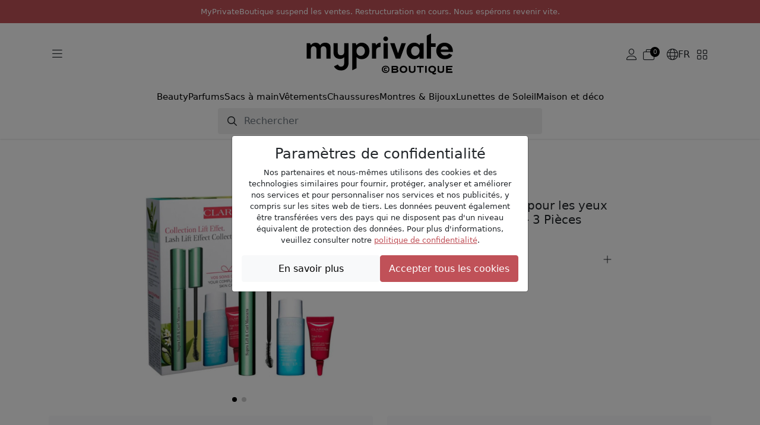

--- FILE ---
content_type: text/html; charset=UTF-8
request_url: https://www.myprivateboutique.ch/boutique/fr/produits/beauty-140/cosmetiques-139/maquillage-146/palette-kits-coffrets-155/set-de-maquillage-pour-les-yeux-supra-lift-curl-3-pieces-p2179668
body_size: 11480
content:
<!doctype html>
<html lang="fr">
<head>
<meta charset="utf-8">
<meta name="viewport" content="width=device-width, initial-scale=1">
<link rel=canonical href="https://www.myprivateboutique.ch/boutique/fr/produits/beauty-140/cosmetiques-139/maquillage-146/palette-kits-coffrets-155/set-de-maquillage-pour-les-yeux-supra-lift-curl-3-pieces-p2179668" />
<link rel=alternate hreflang="en" href="https://www.myprivateboutique.ch/boutique/en/products/beauty-140/cosmetics-139/makeup-146/sets-155/supra-lift-curl-eye-make-up-set-3-pieces-p2179668" />
<link rel=alternate hreflang="fr" href="https://www.myprivateboutique.ch/boutique/fr/produits/beauty-140/cosmetiques-139/maquillage-146/palette-kits-coffrets-155/set-de-maquillage-pour-les-yeux-supra-lift-curl-3-pieces-p2179668" />
<link rel=alternate hreflang="de" href="https://www.myprivateboutique.ch/boutique/de/produkte/pflege-140/kosmetik-139/kosmetiksets-146/supra-lift-curl-augen-make-up-set-3-stucke-p2179668" />
<link rel=alternate hreflang="x-default" href="https://www.myprivateboutique.ch/boutique/en/products/beauty-140/cosmetics-139/makeup-146/sets-155/supra-lift-curl-eye-make-up-set-3-pieces-p2179668" />
<meta name="keywords" content="MyPrivateBoutique" />
<meta name="description" content="_Clarins - Set de maquillage pour les yeux Supra Lift & Curl - 3 Pièces_

Lensemble comprend :
Máscara Supra Lift & Curl 7ml
Démaquillant instantané pour les yeux 30ml
Total Eye Lift 3ml | MyPrivateBoutique" />
<meta property="fb:page_id" content="306228805077" />
<meta property="fb:app_id" content="739679376090294">
<title>Set de maquillage pour les yeux Supra Lift & Curl - 3 Pièces: Clarins | MyPrivateBoutique</title>
<meta name="google-signin-scope" content="profile email"/>
<meta name="google-signin-client_id" content="437721622005-uaib843mc4f2b90velpfmsftfpnfliu8.apps.googleusercontent.com" />
<script src="https://cdnjs.cloudflare.com/ajax/libs/jquery/3.6.0/jquery.min.js" integrity="sha512-894YE6QWD5I59HgZOGReFYm4dnWc1Qt5NtvYSaNcOP+u1T9qYdvdihz0PPSiiqn/+/3e7Jo4EaG7TubfWGUrMQ==" crossorigin="anonymous" referrerpolicy="no-referrer"></script>
<script src="https://accounts.google.com/gsi/client" async defer referrerpolicy="strict-origin-when-cross-origin" ></script>
<script src="https://kit.fontawesome.com/5c1f45afbd.js" crossorigin="anonymous"></script>
<link rel="stylesheet" href="https://cdn.jsdelivr.net/npm/swiper@8/swiper-bundle.min.css"/>
<script src="https://cdn.jsdelivr.net/npm/swiper@8/swiper-bundle.min.js"></script>
<script>
    window.dataLayer = window.dataLayer || [];
    function gtag() { dataLayer.push(arguments); }
    gtag('consent', 'default', {
        'ad_user_data': 'granted',
        'ad_personalization': 'granted',
        'ad_storage': 'granted',
        'analytics_storage': 'granted',
    });
    gtag('js', new Date());
    gtag('config', 'G-RYVB4PNVS5');
</script>
<script>window.mpb = {"auth":false,"decimal":".","milSep":"'","curSym":"CHF","shortZero":".-","langCode":"fr","BISN_pidsByState":[[2179668],[]]}</script>
<script>
    window['__initialState__'] = [];
    window.boutique = {
        language: "fr",
        searchLabel: "Rechercher",
        categoriesSearchLabel:  "Catégories",
        brandsSearchLabel:  "Marques",
        productsSearchLabel:  "Produits",
        seeMoreLabel:  "Afficher les résultats de la recherche",
        noResultsLabel: "Désolé, aucun résultat disponible",
        clearSearchLabel: "Clear search",
        deleteAllNotificationsConfirmation: "Voulez-vous vraiment effacer toutes les notifications?",
        userPopup: {
            email: "E-mail",
            password: "Mot de passe",
            loginNow: "Identifiez-vous svp!",
            registerNow: "S'inscrire maintenant!",
            login: "Connexion",
            register: "S'inscrire",
            or: "Ou",
            secure: "Paiement sécurisé",
            trade: "Protection achat &amp; vente",
            money: "Remboursement",
            authenticity: "Authenticité",
            confidentiality: "Confidentialité",
            already: "Déjà membre?",
            need: "Pas encore Membre?",
            offers: "Vous recevrez nos offres quotidiennes",
            signInWithFacebook: "Identifiez-vous avec Facebook",
            signInWithApple: "Identifiez-vous avec Apple",
            loginError: "Erreur, veuillez vérifier votre email et votre mot de passe.",
            registerError: "Erreur, veuillez mettre à jour les champs soumis.",
            passwordReset: "Veuillez indiquer votre adresse email et nous vous ferons parvenir un lien afin de mettre à jour votre mot de passe.",
            passwordResetSuccess: "Un lien pour enregistrer un nouveau mot de passe a été envoyé par email.",
            send: "Envoyer",
            forgot: "Mot de passe oublié?",
            backTo: "Retour connexion",
            reset: "Réinitialiser votre mot de passe",
            expiredToken: "Expired token",
            errors: {
                base: "Erreur inconnue",
                accountExists: "Ce compte existe déjà",
                facebook: "Erreur Facebook",
                wrongPassword: "Mauvais mot de passe",
                noUser: "Utilisateur non trouvé",
                required: "Obligatoire",
                email: "Adresse e-mail invalide",
                password: "Mot de passe incorrect"
            }
        },
        reset: {
            password: "Mot de passe",
            confirmPassword: "Confirmer le mot de passe",
            send: "Envoyer",
            success: "Un lien pour enregistrer un nouveau mot de passe a été envoyé par email.",
            resetPassword: "Réinitialiser votre mot de passe",
            confirmNewPassword: "Confirmer le nouveau mot de passe",
            newPassword: "Nouveau mot de passe",
            expiredToken: "Token Expired",
            expiredReasons: "Your token has expired. Please request a new Password.",
            security: "Sécurité",
            securityReasons: "Pour la sécurtié de votre compte vous devez mettre à jour votre mot de passe. Nous vous avons envoyé par email un lien afin de mettre à jour votre mot de passe.",
            errors: {
                password: "Veuillez utiliser un mot de passe avec minimum 8 lettres, 1 majuscule, 1 caractère spécial et 1 chiffre",
                noUser: "Utilisateur non trouvé",
                required: "Obligatoire",
                email: "Adresse e-mail invalide",
                passwordMatch: "Les mots de passe ne correspondent pas"
            }
        },
        product: {
            addFavourite: "Ajouter aux favoris",
            removeFavourite: "Supprimer des favoris",
        }
    };
    window.boutiqueOrders = { text: {} }
</script>

    <link href='/boutique/css/style.css?t=HBMNLQ' rel='stylesheet' type='text/css'/>
    <link href='/bower_components/select2/dist/css/select2.min.css?t=EPonKA' rel='stylesheet' type='text/css'/>
<script type="application/ld+json">
{
    "@context": "https://schema.org/",
    "@type": "Product",
    "name": "Set de maquillage pour les yeux 'Supra Lift & Curl' - 3 Pièces",
    "image": [
        "https://www.myprivateboutique.ch/images/product/zoom/2179668.jpg?t=FiZCCw"
    ],
    "description": "_Clarins - Set de maquillage pour les yeux 'Supra Lift & Curl' - 3 Pièces_ L'ensemble comprend : Máscara Supra Lift & Curl 7ml Démaquillant instantané pour les yeux 30ml Total Eye Lift 3ml",
    "brand": {
        "@type": "Brand",
        "name": "Clarins"
    },
    "offers": {
        "@type": "Offer",
        "url": "https://www.myprivateboutique.ch/boutique/produits/beauty-140/cosmetiques-139/maquillage-146/palette-kits-coffrets-155/set-de-maquillage-pour-les-yeux-supra-lift-curl-3-pieces-p2179668",
        "priceCurrency": "CHF",
        "price": 23.9,
        "itemCondition": "https://schema.org/NewCondition",
        "availability": "https://schema.org/SoldOut"
    }
}</script>
    <script src='/boutique/js/iframeResizer.min.js?t=Fi8DEg'></script>
    <script src='/boutique/js/_product.js?t=HBMNIQ'></script>
    <script src='/boutique/js/_cart_timer.js?t=FkGX9A'></script>
    <script src='/boutique/js/tracker.min.js?t=FsaK-g'></script>
    <script src='/bower_components/select2/dist/js/select2.full.min.js?t=EPonKA'></script>
</head>
<body class="with_header hide_promo">

<script>
    mpb = mpb || {};
    mpb.promo_date = "2026-04-30 23:59:59";
</script>
<header>
    <style>
        header .notice {
            flex-direction: column;
            font-size: small;
            padding: 10px !important;
            text-transform: initial;
            text-align: center;
        }
        header .notice p {
            margin: 0;
        }
        body.with_header.hide_promo {
            padding-top: 19rem !important;
        }
    </style>
    <div class="mention notice">
        <p>MyPrivateBoutique suspend les ventes. Restructuration en cours. Nous espérons revenir vite.</p>    </div>
    <!--
                <div class="mention">
                <a href="/boutique/fr/landing?situation=top_banner" role="button" >Parrainez un ami et recevez CHF 30.-</span></a>
            </div>
            -->

    <div class="menu">
        <div class="container">
            <div class="main">
                <div class="d-flex flex-sm-grow-0 flex-lg-grow-1 gap-2">
                    <button class="btn d-mobile" type="button" data-bs-toggle="offcanvas" data-bs-target="#offcanvasMenuMobile" aria-controls="offcanvasMenuMobile">
                        <i class="fa-light fa-bars"></i>
                    </button>
                    <button class="btn d-desktop" type="button" data-bs-toggle="offcanvas" data-bs-target="#offcanvasMenuExclusive" aria-controls="offcanvasMenuExclusive">
                        <i class="fa-light fa-bars"></i>
                    </button>
                    <button class="btn d-mobile" type="button" id="toggle-search">
                        <i class="fa-light fa-magnifying-glass"></i>
                    </button>
                </div>
                <div class="d-flex justify-content-center">
                    <a href="/boutique/fr/"><img src="/images/logos/myPrivateBoutique_logo.svg" class="mpb_logo" alt="MyPrivateBoutique"></a>
                </div>
                <div class="d-flex flex-sm-grow-0 flex-lg-grow-1 justify-content-end gap-2 toolbar">
                                            <button class="btn d-none d-sm-flex js-trigger-user-popup" type="button">
                            <i class="fa-light fa-user"></i>
                        </button>
                                                            <a href="/boutique/fr/cart" class="btn d-flex align-items-center gap-1" role="button">
                        <span class="fa-light fa-stack has-badge" data-count="0" id="topCartQty">
                            <i class="fa-light fa-briefcase-blank fa-stack"></i>
                        </span>
                    </a>
                                        <button class="btn d-none d-sm-flex align-items-center gap-1" type="button" data-bs-toggle="offcanvas" data-bs-target="#offcanvasMenuLang" aria-controls="offcanvasMenuLang">
                        <i class="fa-light fa-globe"></i>
                        <span>FR</span>
                    </button>
                    <button class="btn d-none d-sm-flex" type="button" data-bs-toggle="offcanvas" data-bs-target="#offcanvasMenuStore" aria-controls="offcanvasMenuStore">
                        <i class="fa-light fa-grid-2"></i>
                    </button>
                </div>
            </div>
            <div class="row typologies">
                <div class="col d-flex justify-content-center">
                    <ul class="nav menu-links">
                                                    <li class="nav-item">
                                <a class="nav-link" href="/boutique/fr/produits/beauty-140">Beauty</a>
                            </li>
                                                    <li class="nav-item">
                                <a class="nav-link" href="/boutique/fr/produits/beauty-140/parfums-40">Parfums</a>
                            </li>
                                                    <li class="nav-item">
                                <a class="nav-link" href="/boutique/fr/produits/vetements-et-accessoires-141/sacs-a-main-118">Sacs à main</a>
                            </li>
                                                    <li class="nav-item">
                                <a class="nav-link" href="/boutique/fr/produits/vetements-et-accessoires-141/vetements-64">Vêtements</a>
                            </li>
                                                    <li class="nav-item">
                                <a class="nav-link" href="/boutique/fr/produits/vetements-et-accessoires-141/chaussures-137">Chaussures</a>
                            </li>
                                                    <li class="nav-item">
                                <a class="nav-link" href="/boutique/fr/produits/montres-bijoux-142">Montres & Bijoux</a>
                            </li>
                                                    <li class="nav-item">
                                <a class="nav-link" href="/boutique/fr/produits/lunettes-452/lunettes-de-soleil-52">Lunettes de Soleil</a>
                            </li>
                                                    <li class="nav-item">
                                <a class="nav-link" href="/boutique/fr/produits/maison-et-deco-491">Maison et déco</a>
                            </li>
                                            </ul>
                </div>
            </div>
            <div class="row search closed" id="js-search-wrapper">
                <div class="col-sm-10 col-md-8 col-lg-6">
                    <form id="js-search">
                        <input class="form-control" type="text" placeholder="Rechercher">
                    </form>
                </div>
            </div>
        </div>
    </div>
</header>
<div class="offcanvas offcanvas-start" tabindex="-1" id="offcanvasMenuMobile" aria-labelledby="offcanvasMenuMobile">
    <div class="offcanvas-header">
        <img src="/images/logos/myPrivateBoutique_logo.svg" class="mpb_logo" alt="MyPrivateBoutique">
        <button type="button" class="btn btn-close text-reset" data-bs-dismiss="offcanvas" aria-label="Close"></button>
    </div>
    <div class="offcanvas-body">
        <div class="d-flex flex-column gap-4">
            <button class="btn text-uppercase" type="button" data-bs-toggle="offcanvas" data-bs-target="#offcanvasMenuExclusive" aria-controls="offcanvasMenuExclusive">
                <span>Les ventes privées en cours</span>
                <i class="fa-light fa-angle-right"></i>
            </button>
            <div class="d-flex flex-column">
                <h6 class="text-uppercase">Magasins</h6>
                <button class="btn" type="button" data-bs-toggle="offcanvas" data-bs-target="#offcanvasMenuStore" aria-controls="offcanvasMenuStore">
                    <span>Changer d'online shop</span>
                    <i class="fa-light fa-angle-right"></i>
                </button>
            </div>
                            <div class="d-flex flex-column">
                    <h6 class="text-uppercase">Mon compte</h6>
                    <button class="btn js-trigger-user-popup" type="button" data-bs-dismiss="offcanvas">
                        <span>S'identifier</span>
                        <i class="fa-light fa-angle-right"></i>
                    </button>
                </div>
                        <div class="d-flex flex-column">
                <h6 class="text-uppercase">Changer de langue</h6>
                <button class="btn" type="button" data-bs-toggle="offcanvas" data-bs-target="#offcanvasMenuLang" aria-controls="offcanvasMenuLang">
                    <span>
                        <i class="fa-light fa-globe"></i>
                        <span>Français</span>
                    </span>
                    <i class="fa-light fa-angle-right"></i>
                </button>
            </div>
        </div>
    </div>
</div>
<div class="offcanvas offcanvas-start" tabindex="-1" id="offcanvasMenuExclusive" aria-labelledby="offcanvasMenuExclusiveLabel">
    <div class="offcanvas-header">
        <h3 id="offcanvasMenuExclusiveLabel">Ventes Privées en cours</h3>
        <button type="button" class="btn btn-close text-reset" data-bs-dismiss="offcanvas" aria-label="Close"></button>
    </div>
    <div class="offcanvas-body">
                    <div class="offer d-flex align-items-center justify-content-between gap-3 position-relative">
                <div>
                    <h6>Change</h6>
                    <span></span>
                </div>
                <a href="/boutique" class="stretched-link">
                    <i class="fa-light fa-arrow-right-long"></i>
                </a>
            </div>
            </div>
</div>
<div class="offcanvas offcanvas-end" tabindex="-1" id="offcanvasMenuLang" aria-labelledby="offcanvasMenuLangLabel">
    <div class="offcanvas-header">
        <h3 id="offcanvasMenuLangLabel">Changer de langue</h3>
        <button type="button" class="btn btn-close text-reset" data-bs-dismiss="offcanvas" aria-label="Close"></button>
    </div>
    <div class="offcanvas-body">
        <div class="d-flex flex-column gap-3">
                            <a href="/boutique/en/products/beauty-140/cosmetics-139/makeup-146/sets-155/supra-lift-curl-eye-make-up-set-3-pieces-p2179668">English</a>                            <a href="/boutique/fr/produits/beauty-140/cosmetiques-139/maquillage-146/palette-kits-coffrets-155/set-de-maquillage-pour-les-yeux-supra-lift-curl-3-pieces-p2179668">Français</a>                            <a href="/boutique/de/produkte/pflege-140/kosmetik-139/kosmetiksets-146/supra-lift-curl-augen-make-up-set-3-stucke-p2179668">Deutsch</a>                    </div>
    </div>
</div>
<div class="offcanvas offcanvas-end" tabindex="-1" id="offcanvasMenuStore" aria-labelledby="offcanvasMenuStoreLabel">
    <div class="offcanvas-header">
        <h3 id="offcanvasMenuStoreLabel">Changer d'online shop</h3>
        <button type="button" class="btn btn-close text-reset" data-bs-dismiss="offcanvas" aria-label="Close"></button>
    </div>
    <div class="offcanvas-body">
        <span>Si vous sélectionnez un autre online shop, vous serez redirigé.</span>
        <span>Ne vous inquiétez pas, le panier en relation à cet online shop restera enregistré.</span>
        <div class="d-flex flex-column gap-3 mt-5">
            <a href="/boutique/fr/" class="btn selected">
                <img src="/images/logos/myPrivateBoutique_logo.svg" class="mpb_logo" alt="MyPrivateBoutique">
                <span>Vous êtes ici</span>
            </a>
            <a href="/dressing/fr/?utm_source=myprivateboutique.ch&utm_medium=referral&utm_campaign=homepage&utm_term=toplink" class="btn">
                <img src="/dressing/images/logo_dressing.svg" class="mpb_logo" alt="MyPrivateDressing">
                <i class="fa-light fa-arrow-up-right"></i>
            </a>
            <a href="/cellar/fr/?utm_source=myprivateboutique.ch&utm_medium=referral&utm_campaign=homepage&utm_term=toplink" class="btn">
                <img src="/cellar/images/logo_cellar.svg" class="mpb_logo" alt="MyPrivateCellar">
                <i class="fa-light fa-arrow-up-right"></i>
            </a>
        </div>
    </div>
</div>
<div class="offcanvas offcanvas-end" tabindex="-1" id="offcanvasMenuNotifications" aria-labelledby="offcanvasMenuNotificationsLabel">
    <div class="offcanvas-header">
        <h3 id="offcanvasMenuNotificationsLabel">Notifications</h3>
        <button type="button" class="btn btn-close text-reset" data-bs-dismiss="offcanvas" aria-label="Close"></button>
    </div>
    <div class="offcanvas-body">
                <div class="d-flex flex-column gap-3">
                    </div>
    </div>
</div>
<section id="search_section">
    <div id="dsp_products_search" class="container"></div>
</section>
<section id="content_section">
<script>
    mpb = mpb || {};
    mpb.product_id = 2179668;
    mpb.preview_info = [];
    mpb.starting_product_options = [];
    mpb.promo_date = "";
    mpb.msg_choose_size = "";
    mpb.msg_no_option_error = "Veuillez sélectionner une option";
</script>
<div class="container" id="dsp_product">
            <div class="row justify-content-center mb-1 mb-sm-3">
        <div class="col-md-4">
            <div class="swiper productSwipper">
                <div class="swiper-wrapper">
                    <div class="swiper-slide">
                        <div class="swiper-zoom-container ratio ratio-1x1">
                            <img src="https://www.myprivateboutique.ch/images/product/zoom/2179668.jpg" class="img-fluid" alt="Set de maquillage pour les yeux 'Supra Lift & Curl' - 3 Pièces">
                        </div>
                    </div>
                                            <div class="swiper-slide">
                            <div class="swiper-zoom-container ratio ratio-1x1">
                                <img data-src="https://www.myprivateboutique.ch/images/product/zoom/image8433500.jpg" class="img-fluid swiper-lazy" alt="Set de maquillage pour les yeux 'Supra Lift & Curl' - 3 Pièces">
                            </div>
                            <div class="swiper-lazy-preloader swiper-lazy-preloader-black"></div>
                        </div>
                                    </div>
                <div class="swiper-pagination"></div>
                                <button class="btn btn-zoom-in" type="button">
                    <i class="fa-light fa-magnifying-glass-plus"></i>
                    <i class="fa-light fa-magnifying-glass-minus"></i>
                </button>
            </div>
                    </div>
        <div class="col-md-4 offset-md-1 d-flex flex-column gap-3">
            <div class="brand_and_name">
                <div class="brand_and_favourite">
                    <h2 class="brand">Clarins</h2>
                                    </div>
                <h1 class="name">Set de maquillage pour les yeux 'Supra Lift & Curl' - 3 Pièces</h1>
            </div>
            <div class="prices">
                <div class="price">
                    <div class="our_price">
                        <span class="currency">CHF</span> <span class="amount">23.90</span>                    </div>
                                    </div>
                                    <div class="retail_price"><span class="currency">CHF</span> <span class="amount">44.90</span></div>
                            </div>
                                                                        			<!--
            <div class="add_to_cart">
                                    <h3 class="sold_out">Épuisé</h3>
                    <div class="back-in-stock js-trigger-user-popup" data-pid="2179668" style="display:none">
                        Me prévenir                         <i class='fa'></i>
                    </div>
                            </div>
			-->
            <div class="accordion accordion-flush">
                                    <div class="accordion-item">
                        <h3 class="accordion-header">
                            <button class="accordion-button collapsed" type="button" data-bs-toggle="collapse" data-bs-target="#panel-description">
                                <i class="fa-light fa-file-lines"></i>
                                Description                            </button>
                        </h3>
                        <div id="panel-description" class="accordion-collapse collapse">
                            <div class="accordion-body">
                                <div class="description">
                                     <strong>Clarins - Set de maquillage pour les yeux 'Supra Lift & Curl' - 3 Pièces</strong><br /><br />L'ensemble comprend :<br />Máscara Supra Lift & Curl 7ml<br />Démaquillant instantané pour les yeux 30ml<br />Total Eye Lift 3ml  <br/>                                 </div>
                            </div>
                        </div>
                    </div>
                                                            </div>
        </div>
    </div>
    <div class="row my-5 recommended-products" style="display: none;">
        <div class="col">
            <h5>Découvrez nos offres similaires</h5>
        </div>
        <div id="related-recs"></div>
        <script type="text/html" id="related-template">
            <![CDATA[
                {{ if (SC.page.products.length > 5) { }}
                <div class="scarab-itemlist swiper recommendedSwipper">
                    <div class="swiper-wrapper">
                        {{ for (var i=0; i < SC.page.products.length; i++) { }}
                        {{ var p = SC.page.products[i]; }}
                        {{ p.price = parseFloat(p.price).toFixed(2); }}
                        {{ p.msrp = parseFloat(p.msrp).toFixed(2); }}
                        {{ language = window.boutique.language; }}
                        {{ if (language == 'fr') { }}
                            {{ title = p.c_title_fr.substring(p.c_title_fr.indexOf('-')+1); }}
                            {{ link = p.c_link_ch_fr; }}
                        {{ } }}
                        {{ if (language == 'de') { }}
                            {{ title = p.c_title_de.substring(p.c_title_de.indexOf('-')+1); }}
                            {{ link = p.c_link_ch_de; }}
                        {{ } }}
                        {{ if (language == 'en') { }}
                            {{ title = p.title.substring(p.title.indexOf('-')+1); }}
                            {{ link = p.link; }}
                        {{ } }}
                        <div data-scarabitem="{{= p.id }}" class="scarab-item swiper-slide product">
                            <a href="{{= link }}">
                                <div class="product_image">
                                    <img src="{{= p.image }}" alt="{{= p.brand + title }}">
                                </div>
                                <div class="product_body">
                                    <div class="brand">{{= p.brand }}</div>
                                    <div class="name">{{= title }}</div>
                                    <div class="prices">
                                        <span class="our_price"><span class="chf">CHF</span> {{= p.price }}</span> <span class="retail_price" {{= p.msrp > 0 ? '' : 'hidden' }}><span class="chf">CHF</span> {{= p.msrp }}</span>
                                    </div>
                                </div>
                            </a>
                        </div>
                        {{ } }}
                    </div>
                </div>
                <div class="swiper-button-next"><i class="fa-solid fa-angle-right"></i></div>
                <div class="swiper-button-prev"><i class="fa-solid fa-angle-left"></i></div>
                {{ } }}
            ]]>
        </script>
    </div>
        <div class="row gy-2">
    <div class="col-md-6">
        <div class="mpb_info">
            <img src="/layout/templates/boutique/images/misc/swiss_flag.jpg">
            <div>
                <h6>Société 100% Suisse</h6>
            </div>
        </div>
    </div>
    <div class="col-md-6">
        <div class="mpb_info">
            <i class="fa-light fa-rotate-left"></i>
            <div>
                <h6>🌍 Économies maximales avec choix flexible</h6>
                <p>Meilleur prix <b>sans retour</b>. Option « Retour » disponible en supplément. Réduisons l'empreinte carbone ensemble!</p>
            </div>
        </div>
    </div>
        <div class="col-md-6">
        <div class="mpb_info">
            <i class="fa-light fa-certificate"></i>
            <div>
                <h6>Authenticité des articles de marque 100% garantie</h6>
            </div>
        </div>
    </div>
    <div class="col-md-6">
        <div class="mpb_info">
            <i class="fa-light fa-gift"></i>
            <div>
                <h6>Votre fidélité récompensée</h6>
                <p>Frais de livraison offerts à partir de <span class="currency">CHF</span> <span class="amount">500.-</span> d'achats cumulés durant les 3 derniers mois (min. commande 50.-)</p>
            </div>
        </div>
    </div>
</div>
</div>
<div class="offcanvas offcanvas-end" tabindex="-1" id="offcanvasMenuCheckout" aria-labelledby="offcanvasMenuCheckoutLabel">
    <div class="offcanvas-header">
        <h3 id="offcanvasMenuCheckoutLabel">Panier</h3>
        <button type="button" class="btn btn-close text-reset" data-bs-dismiss="offcanvas" aria-label="Close"></button>
    </div>
    <div class="offcanvas-body">
        <div class="d-flex flex-column gap-3">
            <div id="offcanvasMenuCheckoutCart" class="d-flex flex-column gap-3 mb-3"></div>
            <button type="button" class="btn btn-secondary" data-bs-dismiss="offcanvas" aria-label="Close">Continuer vos achats</button>
            <a href="/boutique/fr/cart" class="btn btn-secondary" tabindex="-1" role="button" aria-disabled="true">Passer à la caisse</a>
        </div>
    </div>
</div>
<div class="modal fade" id="infoReturnableModal" tabindex="-1" aria-labelledby="infoReturnableModalLabel" aria-hidden="true">
    <div class="modal-dialog modal-dialog-centered">
        <div class="modal-content">
            <div class="modal-header">
                <h5 class="modal-title" id="infoReturnableModalLabel">Politique de retour</h5>
                <button type="button" class="btn-close" data-bs-dismiss="modal" aria-label="Close"></button>
            </div>
            <div class="modal-body">
                🏆 <b>Notre Meilleur Prix du Marché:</b> Ce prix agressif est rendu possible car il inclut une politique de non-retour par défaut.
</p>
<p>
    En éliminant les coûts associés au traitement des retours (expédition, manutention et logistique), nous vous répercutons ces économies maximales directement.
</p>
<p>
    🌱 <b>Réduisez Votre Empreinte Carbone:</b> Saviez-vous que les retours contribuent significativement aux émissions de CO2. En vous engageant à acheter cet article dès le départ, vous nous aidez à réduire la logistique inverse et les expéditions inutiles, rendant votre achat plus écologique et soutenant une chaîne d'approvisionnement plus verte.            </div>
        </div>
    </div>
</div>

<script type="text/javascript">
    var ScarabQueue = ScarabQueue || [];
    (function(id) {
        if (document.getElementById(id)) return;
        var js = document.createElement('script'); js.id = id;
        js.src = '//cdn.scarabresearch.com/js/1E5F252EE650F46F/scarab-v2.js';
        var fs = document.getElementsByTagName('script')[0];
        fs.parentNode.insertBefore(js, fs);
    })('scarab-js-api');
    (function() {
        ScarabQueue.push(['recommend', {
            logic: 'RELATED',
            containerId: 'related-recs',
            templateId: 'related-template',
            limit: '15',
        }]);
    }());

    waitForElm('.scarab-itemlist').then((elm) => {

        $('.recommended-products').show();

        var isMobile = window.matchMedia("(max-width: 991px)").matches;
        var slides = isMobile ? 2 : 4;
        var stagePadding = Math.floor(window.innerWidth / slides);

        var swiper = new Swiper(".recommendedSwipper", {
            loop: true,
            slidesPerView: slides,
            spaceBetween: 30,
            navigation: {
                nextEl: ".swiper-button-next",
                prevEl: ".swiper-button-prev",
            },
        });
    });

    function waitForElm(selector) {
        return new Promise(resolve => {
            if (document.querySelector(selector)) {
                return resolve(document.querySelector(selector));
            }

            const observer = new MutationObserver(mutations => {
                if (document.querySelector(selector)) {
                    resolve(document.querySelector(selector));
                    observer.disconnect();
                }
            });

            observer.observe(document.body, {
                childList: true,
                subtree: true
            });
        });
    }
</script>
</section>
<footer>
    <div class="container">
        <div class="row">
            <div class="col-md-6">
                <div class="row">
                    <div class="col-md-4">
                        <div class="collapsible">
                            <button class="h6 collapsed"
                                data-bs-toggle="collapse" data-bs-target="#collapseTopCats"
                                aria-expanded="false" aria-controls="collapseTopCats">
                                <span>Top Catégories</span>
                                <i class="fa-light fa-plus"></i>
                                <i class="fa-light fa-minus"></i>
                            </button>
                            <div id="collapseTopCats" class="collapse show-desktop">
                                <ul>
                                                                            <li><a href="/boutique/fr/produits/beauty-140">Beauty</a></li>
                                                                            <li><a href="/boutique/fr/produits/beauty-140/parfums-40">Parfums</a></li>
                                                                            <li><a href="/boutique/fr/produits/vetements-et-accessoires-141/sacs-a-main-118">Sacs à main</a></li>
                                                                            <li><a href="/boutique/fr/produits/vetements-et-accessoires-141/vetements-64">Vêtements</a></li>
                                                                            <li><a href="/boutique/fr/produits/vetements-et-accessoires-141/chaussures-137">Chaussures</a></li>
                                                                            <li><a href="/boutique/fr/produits/montres-bijoux-142">Montres & Bijoux</a></li>
                                                                            <li><a href="/boutique/fr/produits/lunettes-452/lunettes-de-soleil-52">Lunettes de Soleil</a></li>
                                                                            <li><a href="/boutique/fr/produits/maison-et-deco-491">Maison et déco</a></li>
                                                                    </ul>
                            </div>
                        </div>
                    </div>
                    <div class="col-md-8">
                        <div class="collapsible">
                            <button class="h6 collapsed"
                                data-bs-toggle="collapse" data-bs-target="#collapseTopBrands"
                                aria-expanded="false" aria-controls="collapseTopBrands">
                                <span>Top Marques</span>
                                <i class="fa-light fa-plus"></i>
                                <i class="fa-light fa-minus"></i>
                            </button>
                            <div id="collapseTopBrands" class="collapse show-desktop">
                                <div class="row">
                                                                            <ul class="col-md-6">
                                                                                            <li><a href="/boutique/fr/les-marques/alexandre-de-paris-7279">Alexandre de Paris</a></li>
                                                                                            <li><a href="/boutique/fr/les-marques/benefit-8979">Benefit</a></li>
                                                                                            <li><a href="/boutique/fr/les-marques/biotherm-2">Biotherm</a></li>
                                                                                            <li><a href="/boutique/fr/les-marques/birkenstock-3185">Birkenstock</a></li>
                                                                                            <li><a href="/boutique/fr/les-marques/burberry-17">Burberry</a></li>
                                                                                            <li><a href="/boutique/fr/les-marques/clarins-1">Clarins</a></li>
                                                                                            <li><a href="/boutique/fr/les-marques/fluff-12639">Fluff</a></li>
                                                                                            <li><a href="/boutique/fr/les-marques/gucci-29">Gucci</a></li>
                                                                                            <li><a href="/boutique/fr/les-marques/guerlain-30">Guerlain</a></li>
                                                                                    </ul>
                                                                            <ul class="col-md-6">
                                                                                            <li><a href="/boutique/fr/les-marques/herno-1427">Herno</a></li>
                                                                                            <li><a href="/boutique/fr/les-marques/karl-lagerfeld-paris-10027">Karl Lagerfeld Paris</a></li>
                                                                                            <li><a href="/boutique/fr/les-marques/michael-kors-321">Michael Kors</a></li>
                                                                                            <li><a href="/boutique/fr/les-marques/nars-7008">NARS</a></li>
                                                                                            <li><a href="/boutique/fr/les-marques/prada-38">Prada</a></li>
                                                                                            <li><a href="/boutique/fr/les-marques/rituals-9621">Rituals</a></li>
                                                                                            <li><a href="/boutique/fr/les-marques/skin-research-10444">Skin Research</a></li>
                                                                                            <li><a href="/boutique/fr/les-marques/tods-50">Tod&#039;s</a></li>
                                                                                            <li><a href="/boutique/fr/les-marques/ugg-701">UGG</a></li>
                                                                                    </ul>
                                                                    </div>
                            </div>
                        </div>
                    </div>
                </div>
            </div>
            <div class="col-md-3">
                <div class="collapsible">
                    <button class="h6 collapsed"
                        data-bs-toggle="collapse" data-bs-target="#collapseMPB"
                        aria-expanded="false" aria-controls="collapseMPB">
                        <span>My Private Boutique</span>
                        <i class="fa-light fa-plus"></i>
                        <i class="fa-light fa-minus"></i>
                    </button>
                    <div id="collapseMPB" class="collapse show-desktop">
                        <ul>
                            <li><a href="/boutique/fr/about-us">À propos de nous</a></li>
                            <li><a href="/boutique/fr/les-marques">Marques</a></li>
                            <li><a href="/boutique/fr/suppliers">Fournisseurs</a></li>
                            <li><a href="/boutique/fr/imprint">Mentions légales</a></li>
                            <li><a href="/boutique/fr/terms-and-conditions">Conditions générales</a></li>
                            <li><a href="/boutique/fr/return-policy">Politique de retour</a></li>
                            <li><a href="/boutique/fr/privacy-policy">Politique de confidentialité</a></li>
                        </ul>
                    </div>
                </div>
            </div>
            <div class="col-md-3 d-flex flex-column justify-content-between">
                <div class="language">
                    <button class="btn" type="button" data-bs-toggle="offcanvas" data-bs-target="#offcanvasMenuLang" aria-controls="offcanvasMenuLang">
                        <i class="fa-light fa-globe"></i>
                        <span>Français</span>
                    </button>
                </div>
            </div>
        </div>
        <div class="row mt-3 copyright align-items-end">
            <div class="col-md-3 order-2 order-sm-1 mt-3">
                <span>@2026 MyPrivateBoutique.ch<br>Tous les droits réservés</span>
            </div>
            <div class="col-md-6 order-1 order-sm-2 mt-3">
                <div class="payment-methods">
                    <div class="method">
                        <img src="/boutique/images/payments/mastercard.png" class="img-fluid" alt="Mastercard"/>
                    </div>
                    <div class="method">
                        <img src="/boutique/images/payments/visa.png" class="img-fluid" alt="Visa"/>
                    </div>
                    <div class="method d-flex justify-content-center align-items-center">
                        <i alt="Paypal" class="fa-thin fa-brands fa-paypal fa-xl" style="color:black"></i>
                    </div>
                    <div class="method">
                        <img src="/boutique/images/payments/postfinance.png" class="img-fluid" alt="Postfinance"/>
                    </div>
                    <div class="method">
                        <img src="/boutique/images/payments/cembrapay.png" class="img-fluid" alt="CembraPay"/>
                    </div>
                </div>
            </div>
            <div class="col-md-3 order-3 mt-3">
                <span class="d-inline d-sm-none">Retrouvez-nous sur:<br></span>
                <span>JBY SA, Route des Fayards 282<br></span>
                <span>1290 Versoix</span>
                <span><br><br><a href="mailto:info@myprivateboutique.ch">info@myprivateboutique.ch</a></span>
            </div>
        </div>
    </div>
</footer>
<div id="scroll-to-top" style="display:none"><a href="#"><i class="fa-light fa-chevron-up"></i></a></div>
<div id="js-snackbar"></div>
    <div id="js-user-popup" class="modal" data-show="login" data-go="https://www.myprivateboutique.ch:443/boutique/fr/produits/beauty-140/cosmetiques-139/maquillage-146/palette-kits-coffrets-155/set-de-maquillage-pour-les-yeux-supra-lift-curl-3-pieces-p2179668"></div>
    <script src="https://cdn.jsdelivr.net/npm/bootstrap@5.1.3/dist/js/bootstrap.bundle.min.js" integrity="sha384-ka7Sk0Gln4gmtz2MlQnikT1wXgYsOg+OMhuP+IlRH9sENBO0LRn5q+8nbTov4+1p" crossorigin="anonymous"></script>
<script src="/boutique/js/react/main.js?t=HCLUFQ" defer></script>
<input type="hidden" value="437721622005-uaib843mc4f2b90velpfmsftfpnfliu8.apps.googleusercontent.com" id="client_id">
    <script src='/boutique/js/kung-fu.js?t=Gt_CmA'></script>

<!-- EmarsysTracker -->
<script>
var ScarabQueue = ScarabQueue || [];
(function(id) {
  if (document.getElementById(id)) return;
  var js = document.createElement('script'); js.id = id;
  js.src = '//cdn.scarabresearch.com/js/1E5F252EE650F46F/scarab-v2.js';
  var fs = document.getElementsByTagName('script')[0];
  fs.parentNode.insertBefore(js, fs);
})('scarab-js-api');
(function() {
    var item, scarabPushData = {"view":"2179668","cart":[],"language":"fr"};
    for (item in scarabPushData) {
        ScarabQueue.push([item, scarabPushData[item]]);
    }
    ScarabQueue.push(['go']);
}());
</script>

<!-- GoogleGlobalSiteTag -->

<!-- GoogleAdWords -->
<script>
    let client_id_t = $('#client_id').val();
    let duration = 300;
    function parseJwt (token) {
        var base64Url = token.split('.')[1];
        var base64 = base64Url.replace(/-/g, '+').replace(/_/g, '/');
        var jsonPayload = decodeURIComponent(atob(base64).split('').map(function(c) {
            return '%' + ('00' + c.charCodeAt(0).toString(16)).slice(-2);
        }).join(''));

        return JSON.parse(jsonPayload);
    };
    function handleCredentialResponse(response) {
        let token = JSON.parse(JSON.stringify(parseJwt(response.credential)));
        console.log(token);
        $.post('/ajax/user/login',  {token: token} ).done(function() {
            $("body").fadeOut(duration,function(){
                window.location.reload();
            })
        })

    }
    function getCookie(cname) {
        let name = cname + "=";
        let decodedCookie = decodeURIComponent(document.cookie);
        let ca = decodedCookie.split(';');
        for(let i = 0; i <ca.length; i++) {
            let c = ca[i];
            while (c.charAt(0) == ' ') {
            c = c.substring(1);
            }
            if (c.indexOf(name) == 0) {
            return c.substring(name.length, c.length);
            }
        }
        return "";
    }


    function renderGoogleButton() {
        let isMobile = "";
        if (!getCookie('user_session_id')) {
            google.accounts.id.initialize({
                client_id: client_id_t,
                callback: handleCredentialResponse
            });

            google.accounts.id.renderButton(
                document.getElementById("google-signin"),
                { theme: "outline", size: "large" , width: isMobile ? "290px" : "300px", locale: window.boutique.language}  // customization attributes
            );

            google.accounts.id.prompt();
        }
    }

    // window.onload = renderGoogleButton;
    window.addEventListener("load", function () { renderGoogleButton(); });

    let observer = new MutationObserver((mutations) => {
        mutations.forEach((mutation) => {
            if (mutation.type === 'childList') {
                let addedNodes = Array.from(mutation.addedNodes);
                let hasForm = addedNodes.some(node => 
                    node.classList && (node.classList.contains('user-popup-form') || node.classList.contains('register-popup-form'))
                );
                if (hasForm) {
                    renderGoogleButton();
                }
            }
        });
    });

    observer.observe(document, { childList: true, subtree: true });

</script>
<script type="text/javascript">
    function showModal() {
        if (typeof bootstrap !== 'undefined') {
            // boutique have bootstrap 5
            bootstrap.Modal.getOrCreateInstance(document.querySelector('#gdpr-modal')).show();
        } else {
            // cellar/dressing have bootstrap 3
            $('#gdpr-modal').modal({
                backdrop: 'static',
                keyboard: false
            });
        }
    }

    function hideModal() {
        if (typeof bootstrap !== 'undefined') {
            // boutique have bootstrap 5
            bootstrap.Modal.getOrCreateInstance(document.querySelector('#gdpr-modal')).hide();
        } else {
            // cellar/dressing have bootstrap 3
            $('#gdpr-modal').modal('hide')
        }
    }

    function acceptAllCookies() {
        document.cookie = "gdpr=accept-all;path=/;max-age=31536000;";
        hideModal();
    }

    function acceptNecessaryCookies() {
        document.cookie = "gdpr=accept-necessary;path=/;max-age=86400;";
        hideModal();
    }

    $(document).ready(function() {
        $("#gdpr-more-information").on("click", function() {
            $("#gdpr-modal .settings").fadeIn();
            $("#gdpr-more-information").hide();
            $("#gdpr-save-settings").show();
        });

        $("#gdpr-save-settings").on("click", function() {
            if ($("#marketing-switch").is(":checked")) {
                acceptAllCookies();
            } else {
                acceptNecessaryCookies();
            }
        });

        $("#gdpr-accept-all").on("click", function() {
            acceptAllCookies();
        });

    });

    $(window).on("load", function() {
        const getAppModal = document.getElementById('get-app') || document.getElementById('getApp');
        if (getAppModal) {
            const gdprModal = document.getElementById('gdpr-modal');
            gdprModal.classList.add('under-get-app');
            $('#get-app,#getApp').on('hidden.bs.modal', function(e) {
                gdprModal.classList.remove('under-get-app');
            });
        }
        showModal();
    });
</script>
<div class="modal fade" id="gdpr-modal" data-bs-backdrop="static" data-bs-keyboard="false" tabindex="-1">
    <div class="modal-dialog modal-dialog-centered modal-dialog-scrollable">
        <div class="modal-content">
            <div class="modal-body">
                <div>
                    <div class="h3">Paramètres de confidentialité</div>
                    <p>Nos partenaires et nous-mêmes utilisons des cookies et des technologies similaires pour fournir, protéger, analyser et améliorer nos services et pour personnaliser nos services et nos publicités, y compris sur les sites web de tiers. Les données peuvent également être transférées vers des pays qui ne disposent pas d'un niveau équivalent de protection des données. Pour plus d'informations, veuillez consulter notre <a href="/boutique/fr/privacy-policy">politique de confidentialité</a>.</p>
                    <div class="settings" style="display:none">
                        <div class="form-check form-switch">
                            <input class="form-check-input" type="checkbox" id="marketing-switch" checked>
                                                        <label class="form-check-label" for="marketing-switch">Marketing</label>
                        </div>
                        <div class="form-text">Ces technologies sont utilisées par les annonceurs pour diffuser des publicités correspondant à vos centres d'intérêt.</div>
                        <br>
                        <div class="form-check form-switch essential">
                            <input class="form-check-input" type="checkbox" id="essential-switch" checked disabled>
                                                        <label class="form-check-label" for="essential-switch">Essentiel</label>
                        </div>
                        <div class="form-text">Ces technologies sont nécessaires pour activer la fonctionnalité de base de notre service.</div>
                    </div>
                </div>
                <div>
                    <button class="btn btn-light" id="gdpr-more-information">
                        En savoir plus                    </button>
                    <button class="btn btn-light" id="gdpr-save-settings" style="display:none">
                        Enregistrer les paramètres                    </button>
                    <button class="btn btn-primary" id="gdpr-accept-all">
                        Accepter tous les cookies                    </button>
                </div>
            </div>
        </div>
    </div>
</div>
</body>
</html>
